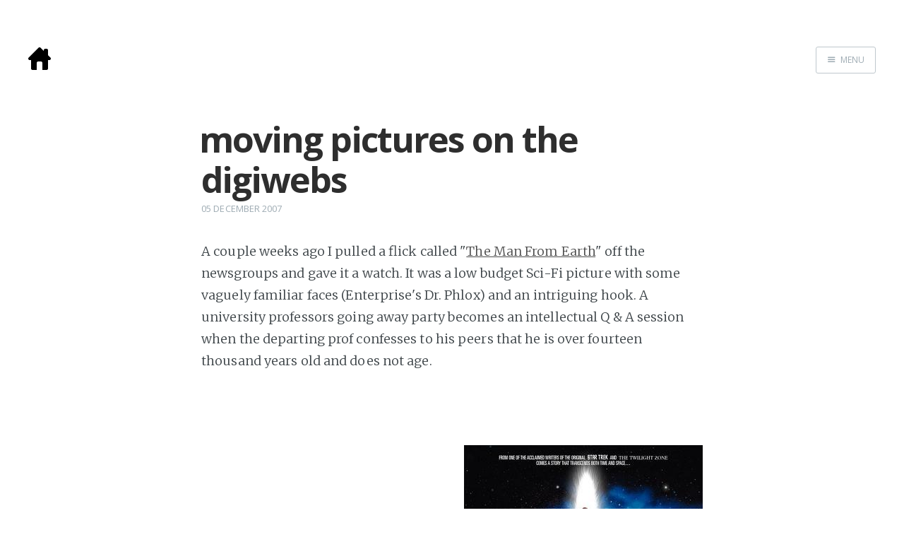

--- FILE ---
content_type: text/html; charset=utf-8
request_url: https://rob.salmond.ca/moving-pictures-on-the-digiwebs/
body_size: 5137
content:
<!DOCTYPE html>
<html>
<head>
    <meta charset="utf-8" />
    <meta http-equiv="X-UA-Compatible" content="IE=edge" />

    <title>moving pictures on the digiwebs</title>
    <meta name="description" content="" />

    <meta name="HandheldFriendly" content="True" />
    <meta name="viewport" content="width=device-width, initial-scale=1.0" />

    <link rel="shortcut icon" href="/favicon.ico">

    <link rel="stylesheet" type="text/css" href="/assets/css/screen.css?v=a6b3b9c793" />
    <link rel="stylesheet" type="text/css" href="/assets/css/ghostly.css?v=a6b3b9c793" />
    <link rel="stylesheet" type="text/css" href="//fonts.googleapis.com/css?family=Merriweather:300,700,700italic,300italic|Open+Sans:700,400" />
    <link href="https://fonts.googleapis.com/css?family=Roboto+Slab" rel="stylesheet">

    <script type="text/javascript" src="https://code.jquery.com/jquery-1.12.0.min.js"></script>
    <link rel="stylesheet" href="//cdnjs.cloudflare.com/ajax/libs/highlight.js/9.6.0/styles/github-gist.min.css">
    <script src="//cdnjs.cloudflare.com/ajax/libs/highlight.js/9.6.0/highlight.min.js"></script>
    <script>hljs.initHighlightingOnLoad();</script>
    <style>  
        pre {
            word-wrap: normal;
            -moz-hyphens: none;
            -ms-hyphens: none;
            -webkit-hyphens: none;
            hyphens: none;
            font-size: 0.8em;
            line-height: 1.4em;
        }
        pre code, pre tt {
            white-space: pre;
            background: transparent !important;
        }
    </style> 

    <link rel="stylesheet" href="https://maxcdn.bootstrapcdn.com/font-awesome/4.6.3/css/font-awesome.min.css">

    <link rel="canonical" href="https://rob.salmond.ca/moving-pictures-on-the-digiwebs/" />
    <meta name="referrer" content="no-referrer-when-downgrade" />
    <link rel="amphtml" href="https://rob.salmond.ca/moving-pictures-on-the-digiwebs/amp/" />
    
    <meta property="og:site_name" content="rob salmond" />
    <meta property="og:type" content="article" />
    <meta property="og:title" content="moving pictures on the digiwebs" />
    <meta property="og:description" content="A couple weeks ago I pulled a flick called &quot;The Man From Earth&quot; off the newsgroups and gave it a watch. It was a low budget Sci-Fi picture with some vaguely familiar faces (Enterprise&#x27;s Dr. Phlox) and an intriguing hook. A university professors going away party becomes an intellectual Q" />
    <meta property="og:url" content="https://rob.salmond.ca/moving-pictures-on-the-digiwebs/" />
    <meta property="article:published_time" content="2007-12-05T06:00:00.000Z" />
    <meta property="article:modified_time" content="2014-05-04T21:18:30.000Z" />
    <meta name="twitter:card" content="summary" />
    <meta name="twitter:title" content="moving pictures on the digiwebs" />
    <meta name="twitter:description" content="A couple weeks ago I pulled a flick called &quot;The Man From Earth&quot; off the newsgroups and gave it a watch. It was a low budget Sci-Fi picture with some vaguely familiar faces (Enterprise&#x27;s Dr. Phlox) and an intriguing hook. A university professors going away party becomes an intellectual Q" />
    <meta name="twitter:url" content="https://rob.salmond.ca/moving-pictures-on-the-digiwebs/" />
    <meta name="twitter:label1" content="Written by" />
    <meta name="twitter:data1" content="Rob Salmond" />
    <meta name="twitter:site" content="@phro" />
    <meta name="twitter:creator" content="@phro" />
    
    <script type="application/ld+json">
{
    "@context": "https://schema.org",
    "@type": "Article",
    "publisher": {
        "@type": "Organization",
        "name": "rob salmond",
        "logo": "https://rob.salmond.ca/ghost/img/ghosticon.jpg"
    },
    "author": {
        "@type": "Person",
        "name": "Rob Salmond",
        "image": "//www.gravatar.com/avatar/5ac39389d1dd10bffc53c4eecb3eb7d6?d=404",
        "url": "https://rob.salmond.ca/author/rob-salmond/",
        "sameAs": [
            "https://twitter.com/phro"
        ]
    },
    "headline": "moving pictures on the digiwebs",
    "url": "https://rob.salmond.ca/moving-pictures-on-the-digiwebs/",
    "datePublished": "2007-12-05T06:00:00.000Z",
    "dateModified": "2014-05-04T21:18:30.000Z",
    "description": "A couple weeks ago I pulled a flick called &quot;The Man From Earth&quot; off the newsgroups and gave it a watch. It was a low budget Sci-Fi picture with some vaguely familiar faces (Enterprise&#x27;s Dr. Phlox) and an intriguing hook. A university professors going away party becomes an intellectual Q",
    "mainEntityOfPage": {
        "@type": "WebPage",
        "@id": "https://rob.salmond.ca"
    }
}
    </script>

    <meta name="generator" content="Ghost 0.11" />
    <link rel="alternate" type="application/rss+xml" title="rob salmond" href="https://rob.salmond.ca/rss/" />
    <script>
  (function(i,s,o,g,r,a,m){i['GoogleAnalyticsObject']=r;i[r]=i[r]||function(){
  (i[r].q=i[r].q||[]).push(arguments)},i[r].l=1*new Date();a=s.createElement(o),
  m=s.getElementsByTagName(o)[0];a.async=1;a.src=g;m.parentNode.insertBefore(a,m)
  })(window,document,'script','https://www.google-analytics.com/analytics.js','ga');

  ga('create', 'UA-42320372-1', 'auto');
  ga('send', 'pageview');

</script>
</head>
<body class="post-template nav-closed">

    <div class="nav">
    <div class="main-nav">
        <h3 class="nav-title">Menu</h3>
        <a href="#" class="nav-close">
            <span class="hidden">Close</span>
        </a>
        <ul>
                <li class="nav-home" role="presentation"><a href="https://rob.salmond.ca/">Home</a></li>
                <li class="nav-about" role="presentation"><a href="https://rob.salmond.ca/who-dis/">About</a></li>
        </ul>
    </div>
    <ul class="social-menu">
            <li class="social-icon" id="social-twitter">
                <a href="https://twitter.com/phro"><i class="fa fa-twitter"></i></a>
            </li>
        <li class="social-icon hidden" id="social-linkedin">
            <a href=""><i class="fa fa-linkedin-square"></i></a>
            <script> if (typeof linkedin_url !== 'undefined') { $('#social-linkedin').removeClass('hidden'); $('#social-linkedin a').attr('href', linkedin_url); } </script>
        </li>
        <li class="social-icon hidden" id="social-github">
            <a href=""><i class="fa fa-github"></i></a>
            <script> if (typeof github_user !== 'undefined') { $('#social-github').removeClass('hidden'); $('#social-github a').attr('href', 'https://github.com/' + github_user); } </script>
        </li>
    </ul>
    <div class="subscribe-menu">
            <a class="subscribe-button icon-feed" href="https://rob.salmond.ca/rss/">Subscribe</a>
    </div>
</div>
<span class="nav-cover"></span>


    <div class="site-wrapper">

        
<div class="eta"></div>



<header class="main-header post-head no-cover">
    <nav class="main-nav  clearfix">
          <a class="blog-logo" href="https://rob.salmond.ca"><img src="/assets/img/Home-icon.svg?v=a6b3b9c793" alt="rob salmond" /></a>
        <a class="menu-button icon-menu" href="#"><span class="word">Menu</span></a>
    </nav>
</header>

<main class="content" role="main">
    <article class="post">
        <header class="post-header">
            <h1 class="post-title">moving pictures on the digiwebs</h1>
            <section class="post-meta">
                <time class="post-date" datetime="2007-12-05">05 December 2007</time> 
            </section>
        </header>

        <section class="post-content">
            <p>A couple weeks ago I pulled a flick called "<a href="http://www.manfromearth.com/" target="_blank">The Man From Earth</a>" off the newsgroups and gave it a watch. It was a low budget Sci-Fi picture with some vaguely familiar faces (Enterprise's Dr. Phlox) and an intriguing hook. A university professors going away party becomes an intellectual Q &amp; A session when the departing prof confesses to his peers that he is over fourteen thousand years old and does not age.<br /><br /><br /><p><img id="BLOGGER_PHOTO_ID_5140394056103546258" style="DISPLAY: block; MARGIN: 0px auto 10px; CURSOR: hand; TEXT-ALIGN: center" alt="" src="/content/images/2007/12/manfromearth.jpg" border="0" /><br />The film does a great job of tackling many of the interesting angles from "immortal" classics like Highlander, and Interview With The Vampire and leaving the action and special effects for the blockbusters. The mechanics of living with immortality present engaging and unusual problems and The Man From Earth handles them deftly without pre-chewing the ideas before presentation. Its no hit, but it makes for smart storytelling and an entertaining intellectual exercise in history and human nature.<br /><br />Sure I enjoyed the picture, and I certainly recommend it, but the really interesting bit cropped up on a few popular P2P news sites recently. When the <a href="http://en.wikipedia.org/wiki/Screener" target="_blank">DVD screener</a> was ripped and released on the net it was featured in P2P review site <a href="http://www.rlslog.net/the-man-from-earth-2007-proper-dvdrip-xvid-domino/" target="_blank">Rlslog</a>. It seems the popularity garnered on IMDB and other online movie review sites since the leak was attributed by the producer of the film to its circulation online. He even went out of his way to <a href="http://www.rlslog.net/piracy-isnt-that-bad-and-they-know-it/" target="_blank">contact Rlslog</a> and thank them and the community for helping to promote their labour of love.<br /><br />The creators are of course business men, and not above <a href="http://www.rlslog.net/piracy-isnt-that-bad-and-they-know-it/comment-page-2/#comment-150581" target="_blank">soliciting</a> a few digital alms from those who pilfered and enjoyed the show. As I have strong objections to paypal I think I'll wait till I can take it in at the theatre, but I applaud their stance. I'm hoping more small budget pictures will consider "pulling a Radiohead" to get their stories out to an audience beyond the Hollywood targets. So lets see a Canadian theatrical release boys, I'll grab friends and put asses in those seats. </p></p>
        </section>

        <footer class="post-footer">


            <figure class="author-image">
                <a class="img" href="/author/rob-salmond/" style="background-image: url(//www.gravatar.com/avatar/5ac39389d1dd10bffc53c4eecb3eb7d6?d&#x3D;404)"><span class="hidden">Rob Salmond's Picture</span></a>
            </figure>

            <section class="author">
                <h4><a href="/author/rob-salmond/">Rob Salmond</a></h4>

                <p>Read <a href="/author/rob-salmond/">more posts</a> by this author.</p>
                <div class="author-meta">
                    
                    
                </div>
            </section>


            <section class="share">
                <h4>Share this post</h4>
                <a class="icon-twitter" href="https://twitter.com/intent/tweet?text=moving%20pictures%20on%20the%20digiwebs&amp;url=https://rob.salmond.ca/moving-pictures-on-the-digiwebs/"
                onclick="window.open(this.href, 'twitter-share', 'width=550,height=235');return false;">
                <span class="hidden">Twitter</span>
            </a>
            <a class="icon-facebook" href="https://www.facebook.com/sharer/sharer.php?u=https://rob.salmond.ca/moving-pictures-on-the-digiwebs/"
            onclick="window.open(this.href, 'facebook-share','width=580,height=296');return false;">
            <span class="hidden">Facebook</span>
        </a>
        <a class="icon-google-plus" href="https://plus.google.com/share?url=https://rob.salmond.ca/moving-pictures-on-the-digiwebs/"
        onclick="window.open(this.href, 'google-plus-share', 'width=490,height=530');return false;">
        <span class="hidden">Google+</span>
    </a>
</section>


</footer>

<aside class="post-comments">
  <div class="disqusbox">
    <div>
        <p><strong>View or Post Comments</strong></p>
    </div>
    <div id="disqus_thread">
        <form onsubmit="my.loadDisqus();return false;" class=formBlock> 
            <input class="disqusbut" type=submit value="Load Comments">
        </form>
    </div>
    <script>
      var my = my || {};
      if(disqus_shortname != null){
        var disqus_identifier = '1232';
        my.loadDisqus = function() {
            var dsq = document.createElement('script');
            dsq.type = 'text/javascript';
            dsq.async = true;
            dsq.src = '//' + disqus_shortname + '.disqus.com/embed.js';
            (document.getElementsByTagName('head')[0] || document.getElementsByTagName('body')[0]).appendChild(dsq);
        };
      } else {
        console.error("You need to declare your 'disqus_shortname' variable on Ghost admin, in the Code Injection section. ie: 'var disqus_shortname = 'myshortname';");
      }
    </script>
    <noscript>Please enable javascript to <a rel="nofollow" href="http://disqus.com/?ref_noscript">discus this page, powered by Disqus.</a></noscript>
    <style scoped=scoped>
      @media print{
         .disqusbox{display:none}
     }
    </style>
  </div>
</aside>

</article>
</main>


<aside class="read-next">
    <a class="read-next-story no-cover" href="/muaddib-on-the-beeb/">
        <section class="post">
            <h2>muad&#x27;dib on the beeb</h2>
            <p>BBC science news ran a story today about this little fellow called a Jerboa.  The article claims that this&hellip;</p>
        </section>
    </a>
    <a class="read-next-story prev no-cover" href="/hip-hop-speaks-to-me/">
        <section class="post">
            <h2>hip hop speaks to me</h2>
            <p>Of course when I first heard Frontalot, the nerd in me lol'd.  But I'm always pleased to run across&hellip;</p>
        </section>
    </a>
</aside>


<script type="text/javascript" src="/assets/js/readingtime.js?v=a6b3b9c793"></script>
<script type="text/javascript">

  /* Analytics */
  if(typeof ga_ua != "undefined"){
    (function(g,h,o,s,t,z){g.GoogleAnalyticsObject=s;g[s]||(g[s]=
          function(){(g[s].q=g[s].q||[]).push(arguments)});g[s].s=+new Date;
      t=h.createElement(o);z=h.getElementsByTagName(o)[0];
      t.src='//www.google-analytics.com/analytics.js';
      z.parentNode.insertBefore(t,z)}(window,document,'script','ga'));
      ga('create',ga_ua);ga('send','pageview');
  }

  /* Disqus comment count */
  (function () {
      var s = document.createElement('script'); s.async = true;
      s.type = 'text/javascript';
      s.src = '//' + disqus_shortname + '.disqus.com/count.js';
      (document.getElementsByTagName('HEAD')[0] || document.getElementsByTagName('BODY')[0]).appendChild(s);
  }());

  /* Reading time */
  $('.post-content').readingTime({lang: "en", appendTimeString: " read"});
</script>




        <footer class="site-footer clearfix">
            <section class="copyright"><a href="https://rob.salmond.ca">rob salmond</a> &copy; 2025</section>
            <section class="poweredby">Proudly published with <a href="https://ghost.org">Ghost</a></section>
        </footer>

    </div>
    
    <!-- You can safely delete this line if your theme does not require jQuery -->
<script type="text/javascript" src="https://code.jquery.com/jquery-1.11.3.min.js"></script>
    <script type="text/javascript" src="/assets/js/jquery.fitvids.js?v=a6b3b9c793"></script>
    <script type="text/javascript" src="/assets/js/index.js?v=a6b3b9c793"></script>
    <script type="text/javascript" src="/assets/js/ghostly.js?v=a6b3b9c793"></script>

</body>
</html>


--- FILE ---
content_type: text/css; charset=UTF-8
request_url: https://rob.salmond.ca/assets/css/ghostly.css?v=a6b3b9c793
body_size: 595
content:
/* ====================
   SYNTAX HIGHLIGHTING
   ==================== */

pre {
    word-wrap: normal;
    -moz-hyphens: none;
    -ms-hyphens: none;
    -webkit-hyphens: none;
    hyphens: none;
    font-size: 0.8em;
    line-height: 1.4em;
}
pre code, pre tt {
    white-space: pre;
    background: transparent !important;
}

.main-header {
    height: 40vh;
}

/* ===============
   DISQUS COMMENTS
   =============== */

.post-comments {
    border-top: 2px solid #f2f2f2;
    padding: 40px 0;
}

.post-comments strong {
    font-weight: 700;
    font-family: "Open Sans", sans-serif;
    text-rendering: geometricPrecision;
    
}

.post-comments input.disqusbut {
    background-color: #57a3e8;
    color: #fff;
    width: 100%;
    padding: 15px 0;
}

/* ===============
   OPEN IMAGES
   =============== */

section.post-content img:hover {
    cursor: pointer;
}


/* ===============
   READING TIME
   =============== */
.eta {
    -webkit-transform: translateX(-50%);
    -ms-transform: translateX(-50%);
    transform: translateX(-50%);
    left: 50%;

    color:darkgray;

    position: relative;
    top: 10px;
    right: 30px;
    display: inline-block;
    font-feature-settings: initial;
    z-index: 999;
    font-weight: 400;
    font-family: Open Sans, MundoSans, "Helvetica Neue", Arial, Helvetica, sans-serif;
    font-size: 14px;
    letter-spacing: -0.02em;
    text-rendering: optimizeLegibility;
    line-height: 44px;
    white-space: nowrap;
}

/* ===============
   MENU
   =============== */

.nav {
    display: table;
    height: 100%;
    background-color: #0d0d0d;
    color: #707070;
}

.nav .main-nav {
    display: table-row;
    height: 100%;
    margin-bottom: 72px;
}

ul.social-menu {
    display: table-row;
    text-align: center;
}

li.social-icon {
    display: inline-block;
}

.social-icon a i {
    transition: .14s color ease-out;
    color: #707070;
    font-size: 1.5em;
}

.social-icon a:hover i {
    color: #fff;
}

.subscribe-menu {
    position: initial;
    display: table-row;
}

.subscribe-button {
    position: initial;
    margin: 30px;
}

--- FILE ---
content_type: application/javascript
request_url: https://rob.salmond.ca/assets/js/readingtime.js?v=a6b3b9c793
body_size: 1253
content:
/*!

Name: Reading Time
Dependencies: jQuery
Author: Michael Lynch
Author URL: http://michaelynch.com
Date Created: August 14, 2013
Date Updated: June 10, 2014
Licensed under the MIT license

*/

(function($) {

    $.fn.readingTime = function(options) {
    
    	//return if no element was bound
		//so chained events can continue
		if(!this.length) { 
			return this; 
		}

		//define default parameters
        var defaults = {
	        readingTimeTarget: '.eta',
	        wordCountTarget: null,
	        wordsPerMinute: 270,
	        round: true,
	        lang: 'en',
			lessThanAMinuteString: '',
			prependTimeString: '',
			prependWordString: '',
			appendTimeString: '',
	        remotePath: null,
	        remoteTarget: null
        }
        
        //define plugin
        var plugin = this;

        //define element
        var el = $(this);

        //merge defaults and options
        plugin.settings = $.extend({}, defaults, options);
        
        //define vars
        var readingTimeTarget = plugin.settings.readingTimeTarget;
        var wordCountTarget = plugin.settings.wordCountTarget;
        var wordsPerMinute = plugin.settings.wordsPerMinute;
        var round = plugin.settings.round;
        var lang = plugin.settings.lang;
		var lessThanAMinuteString = plugin.settings.lessThanAMinuteString;
		var prependTimeString = plugin.settings.prependTimeString;
		var prependWordString = plugin.settings.prependWordString;
		var appendTimeString = plugin.settings.appendTimeString;
        var remotePath = plugin.settings.remotePath;
        var remoteTarget = plugin.settings.remoteTarget;
        
        
        //if lang is set to italian
        if(lang == 'it') {
			
        	var lessThanAMinute = lessThanAMinuteString || "Meno di un minuto";
        	
        	var minShortForm = 'min';
	     
        //if lang is set to french
        } else if(lang == 'fr') {
			
        	var lessThanAMinute = lessThanAMinuteString || "Moins d'une minute";
        	
        	var minShortForm = 'min';
	     
	    //if lang is set to german  
        } else if(lang == 'de') {
        
	        var lessThanAMinute = lessThanAMinuteString || "Weniger als eine Minute";
	        
	        var minShortForm = 'min';

        //if lang is set to spanish
        } else if(lang == 'es') {
	        
	        var lessThanAMinute = lessThanAMinuteString || "Menos de un minuto";
	        
	        var minShortForm = 'min';
	        
        //if lang is set to dutch
        } else if(lang == 'nl') {
	        
	        var lessThanAMinute = lessThanAMinuteString || "Minder dan een minuut";
	        
	        var minShortForm = 'min';
	
	//if lang is set to slovak
        } else if(lang == 'sk') {
	        
	        var lessThanAMinute = lessThanAMinuteString || "Menej než minútu";
	        
	        var minShortForm = 'min';
	
	//if lang is set to czech
        } else if(lang == 'cz') {
	        
	        var lessThanAMinute = lessThanAMinuteString || "Méně než minutu";
	        
	        var minShortForm = 'min';
	
	    //default lang is english
        } else {
	        
	        var lessThanAMinute = lessThanAMinuteString || 'Less than a minute';
	        
	        var minShortForm = 'min';
	        
        }
        
        var setTime = function(text) {

	        //split text by spaces to define total words
			var totalWords = text.trim().split(/\s+/g).length;
			
			//define words per second based on words per minute (wordsPerMinute)
			var wordsPerSecond = wordsPerMinute / 60;
			
			//define total reading time in seconds
			var totalReadingTimeSeconds = totalWords / wordsPerSecond;
			
			//define reading time in minutes
			//if round is set to true
			if(round === true) {

				var readingTimeMinutes = Math.round(totalReadingTimeSeconds / 60);

			//if round is set to false
			} else {

				var readingTimeMinutes = Math.floor(totalReadingTimeSeconds / 60);

			}

			//define remaining reading time seconds
			var readingTimeSeconds = Math.round(totalReadingTimeSeconds - readingTimeMinutes * 60);
			
			//if round is set to true
			if(round === true) {
				
				//if minutes are greater than 0
				if(readingTimeMinutes > 0) {
			
					//set reading time by the minute
					$(readingTimeTarget).text(prependTimeString + readingTimeMinutes + ' ' + minShortForm + ' ' + appendTimeString);
				
				} else {
					
					//set reading time as less than a minute
					$(readingTimeTarget).text(prependTimeString + lessThanAMinute + ' ' + appendTimeString);
					
				}
			
			//if round is set to false	
			} else {
			
				//format reading time
				var readingTime = readingTimeMinutes + ':' + readingTimeSeconds;
				
				//set reading time in minutes and seconds
				$(readingTimeTarget).text(prependTimeString + readingTime);
				
			}
	
			//if word count container isn't blank or undefined
			if(wordCountTarget !== '' && wordCountTarget !== undefined) {
			
				//set word count
				$(wordCountTarget).text(prependWordString + totalWords);
			
			}
		
		};
		
		//for each element
		el.each(function() {
        
	        //if remotePath and remoteTarget aren't null
	        if(remotePath != null && remoteTarget != null) {

	        	//get contents of remote file
	    		$.get(remotePath, function(data) {
					
					//set time using the remote target found in the remote file
					setTime($('<div>').html(data).find(remoteTarget).text());
					
				});
		        
	        } else {
	
		        //set time using the targeted element
		        setTime(el.text());
	        
	        }
        
        });
        
    }

})(jQuery);

--- FILE ---
content_type: text/plain
request_url: https://www.google-analytics.com/j/collect?v=1&_v=j102&a=1956692338&t=pageview&_s=1&dl=https%3A%2F%2Frob.salmond.ca%2Fmoving-pictures-on-the-digiwebs%2F&ul=en-us%40posix&dt=moving%20pictures%20on%20the%20digiwebs&sr=1280x720&vp=1280x720&_u=IEBAAEABAAAAACAAI~&jid=2051930461&gjid=1522234024&cid=1704256565.1764580918&tid=UA-42320372-1&_gid=677239457.1764580918&_r=1&_slc=1&z=2122366383
body_size: -450
content:
2,cG-3BWWFP1H61

--- FILE ---
content_type: application/javascript
request_url: https://rob.salmond.ca/assets/js/ghostly.js?v=a6b3b9c793
body_size: 328
content:
/* Image expand on click */
(function(e){function n(e){var n=(new Date).getTime();if(t==null||n>t+800){t=n;return false}else{return true}}var t;var r,i;window.fitImg=function(){var t=e("#simple-box img");e(t).css("max-width",e(window).width()-20);e(t).css("max-height",e(window).height()-40)};e("body").on("click","section.post-content img",function(t){if(/Android|webOS|iPhone|iPad|iPod|BlackBerry|IEMobile|Opera Mini/i.test(navigator.userAgent)){}else{e("#simple-box").remove();r=e(t.target).attr("src");i=e("<div id='simple-box' style='display:table;position:fixed;width:100%;height:calc(100% + 160px);height:calc(100vh + 160px);margin-top:-80px;z-index:999999;top:0;left:0;right:0;bottom:0;'><div style='background-color:rgba(0,0,0,0.7);display:table-cell;vertical-align:middle;text-align:center;top:0;bottom:0;left:0;right:0;width:100%;height:100%;'><img class='fade-in one fast' src='"+r+"' style='box-shadow:0 0 50px rgba(0,0,0,0.5);' onload='fitImg()'></div></div>");e("body").append(i)}});e("body").on("click","#simple-box",function(t){e("#simple-box").remove()})})(jQuery);